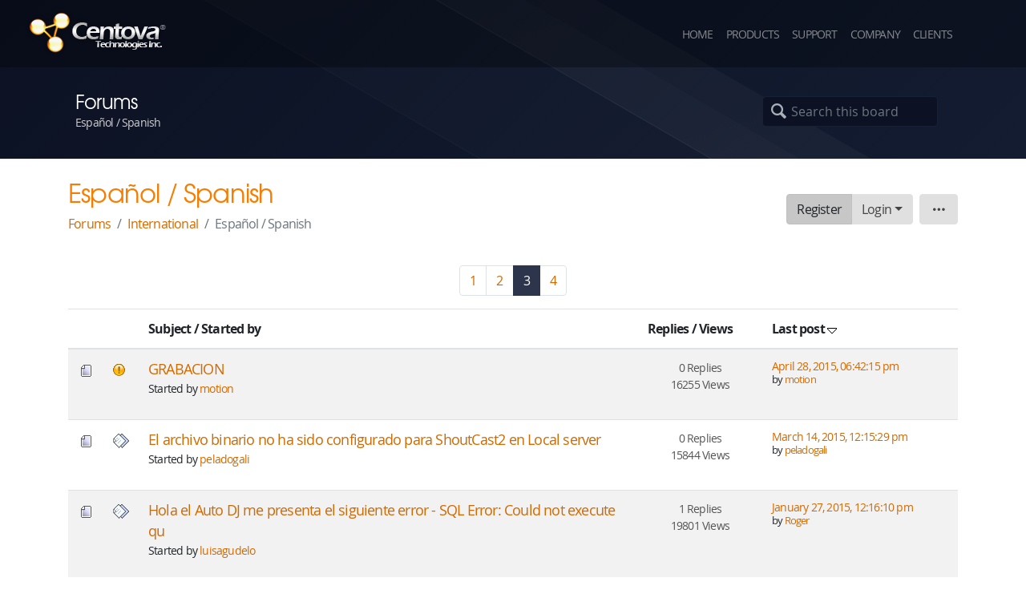

--- FILE ---
content_type: text/html; charset=UTF-8
request_url: https://centova.com/forums/index.php?board=6.40
body_size: 8309
content:
<!doctype html>
<html lang="en">
<head>
	<meta charset="utf-8">
	<meta http-equiv="X-UA-Compatible" content="IE=edge,chrome=1">
	<meta name="viewport" content="width=device-width, initial-scale=1, shrink-to-fit=no">
	<title>Centova Technologies Inc. - Español / Spanish</title>
	<link rel="shortcut icon" href="https://cdn.centova.net/assets/img/favicon.ico">
	<link rel="apple-touch-icon" href="https://cdn.centova.net/assets/img/apple-touch-icon.png">
	<!--[if IE 7]><link rel="stylesheet" href="https://cdn.centova.net/assets/fonts/entypo/css/entypo-ie7.css"><![endif]-->
	<link rel="stylesheet" href="https://cdn.centova.net/assets/css/dist/main.min.css?1672186410">
	<link rel="stylesheet" href="https://cdn.centova.net/assets/css/dist/forums.min.css?1672186410">
	
		<script type="text/javascript" src="/forums/Themes/default/scripts/script.js?fin20"></script>
		<script type="text/javascript" src="/forums/Themes/default/scripts/theme.js?fin20"></script>
		<script type="text/javascript"><!-- // --><![CDATA[
			var smf_theme_url = "/forums/Themes/default";
			var smf_default_theme_url = "/forums/Themes/default";
			var smf_images_url = "/forums/Themes/default/images";
			var smf_scripturl = "https://centova.com/forums/index.php?PHPSESSID=ftdctbo2806an1v4662ftufjp6&amp;";
			var smf_iso_case_folding = false;
			var smf_charset = "UTF-8";
			var ajax_notification_text = "Loading...";
			var ajax_notification_cancel_text = "Cancel";
		// ]]></script>
		<meta http-equiv="Content-Type" content="text/html; charset=UTF-8" />
		<meta name="description" content="Español / Spanish" />
		<title>Español / Spanish</title>
		<meta name="robots" content="noindex" />
		<link rel="canonical" href="https://centova.com/forums/index.php?board=6.40" />
		<link rel="help" href="https://centova.com/forums/index.php?PHPSESSID=ftdctbo2806an1v4662ftufjp6&amp;action=help" />
		<link rel="search" href="https://centova.com/forums/index.php?PHPSESSID=ftdctbo2806an1v4662ftufjp6&amp;action=search" />
		<link rel="contents" href="https://centova.com/forums/index.php?PHPSESSID=ftdctbo2806an1v4662ftufjp6&amp;" />
		<link rel="alternate" type="application/rss+xml" title="Centova Technologies Forum - RSS" href="https://centova.com/forums/index.php?PHPSESSID=ftdctbo2806an1v4662ftufjp6&amp;type=rss;action=.xml" />
		<link rel="index" href="https://centova.com/forums/index.php?PHPSESSID=ftdctbo2806an1v4662ftufjp6&amp;board=6.0" />
</head>
<body>

	<header>
		<nav class="navbar navbar-expand-md navbar-dark fixed-top">
			<div class="navbar-brand"><a href="https://centova.com/"><img src="https://cdn.centova.net/assets/img/logo/small.png" alt="Centova Technologies Inc."></a></div>
			<button class="navbar-toggler" type="button" data-toggle="collapse" data-target="#navbarCollapse" aria-controls="navbarCollapse" aria-expanded="false" aria-label="Toggle navigation">
				<span class="navbar-toggler-icon"></span>
			</button>
			<div class="collapse navbar-collapse" id="navbarCollapse">
				<ul class="navbar-nav ml-auto">
					<li class="nav-item">
						<a class="nav-link" href="https://centova.com/">Home</a>
					</li>
					<li class="nav-item">
						<a class="nav-link" href="https://centova.com/en/cast">Products</a></li>
					<li class="nav-item">
						<a class="nav-link" href="https://centova.com/en/support">Support</a></li>
					<li class="nav-item">
						<a class="nav-link" href="https://centova.com/en/company/information">Company</a>
					</li>
					<li class="nav-item">
						<a id="clients-menu" class="nav-link" href="/cp/">Clients</a>

					</li>
					<li id="localelist" class="nav-item dropdown">
						<a class="nav-link dropdown-toggle" href="#" role="button" id="currencyMenuLink" data-toggle="dropdown" aria-haspopup="true" aria-expanded="false"><noscript>Locale</noscript><span class="flag flag-none"></span></a>
						<div class="dropdown-menu dropdown-menu-right" aria-labelledby="currencyMenuLink">
							<a class="dropdown-item" href="https://centova.com/en" data-loc="en-USD"><span class="flag flag-us"></span> English (US $)</a>
							<a class="dropdown-item" href="https://centova.com/en" data-loc="en-CAD"><span class="flag flag-ca"></span> English (CAD $)</a>
							<a class="dropdown-item" href="https://centova.com/en" data-loc="en-GBP"><span class="flag flag-gb"></span> English (GBP &pound;)</a>
							<a class="dropdown-item" href="https://centova.com/en" data-loc="en-EUR"><span class="flag flag-eu"></span> English (EUR &euro;)</a>
							<a class="dropdown-item" href="https://centova.com/en" data-loc="en-BRL"><span class="flag flag-br"></span> English (BRL R$)</a>
							<a class="dropdown-item" href="https://centova.com/es" data-loc="es-EUR"><span class="flag flag-es"></span> Español (EUR &euro;)</a>
							<a class="dropdown-item" href="https://centova.com/es" data-loc="es-MXN"><span class="flag flag-mx"></span> Español (MXN $)</a>
						</div>
					</li>					
				</ul>
			</div>
		</nav>
		<titlebar>
			<div class="container-fluid">
				<div class="row">
					<div class="col-12 col-md-6">
						<h1>Forums</h1>
						<span>Español / Spanish</span>
					</div>
					<div class="d-none d-md-block col-md-6 text-right">
					
						
						<div class="navbar navbar-expand navbar-dark">
								<div class="collapse navbar-collapse" id="navbarCollapse">
									<div class="navbar-nav mr-auto">
									</div>
								</div>
	<form class="form-inline" id="search_form" action="https://centova.com/forums/index.php?PHPSESSID=ftdctbo2806an1v4662ftufjp6&amp;action=search2" method="post" accept-charset="UTF-8">
						<div class="inner-addon left-addon">
							<i class="form-control-feedback icon-search-1"></i>
							<input id="sitewidesearch" class="form-control" type="search" name="search" placeholder="Search this board" aria-label="Search this board">
						</div>
						<noscript><input class="btn btn-primary" type="submit" name="submit" value="Search" /></noscript>
						<input type="hidden" name="advanced" value="0" />
						<input type="hidden" name="brd[6]" value="6" /></form></div>
					
					</div>
				</div>
			</div>
		</titlebar>
		
	</header>

	<main role="main">

		<div id="subtitle-spacer">&nbsp;</div>


		 
<div id="appcontent"><div class="container">
	<div class="row subnav">
		<div class="col-12 col-md-7">
			<h1>Español / Spanish</h1>
			<nav aria-label="breadcrumb">
				<ol class="breadcrumb">
					
						<li class="breadcrumb-item"><a href="https://centova.com/forums/index.php?PHPSESSID=ftdctbo2806an1v4662ftufjp6&amp;">Forums</a></li>
					
						<li class="breadcrumb-item"><a href="https://centova.com/forums/index.php?PHPSESSID=ftdctbo2806an1v4662ftufjp6&amp;#c3">International</a></li>
					
						<li class="breadcrumb-item active" aria-current="page">Español / Spanish</li>
					
				</ol>
			</nav>
		</div>
		<div class="taskbuttoncol col-12 col-md-5">
			<div class="btn-toolbar justify-content-center justify-content-md-end" role="toolbar">
<div class="taskbuttons btn-group ml-2" role="group">
			
				<a class="btn btn-light btn btn-light active" href="https://centova.com/forums/index.php?PHPSESSID=ftdctbo2806an1v4662ftufjp6&amp;action=register" role="button" id="btn_register-dropdown">Register</a>

		

			<div class="btn-group" role="group">
		
				<a class="btn btn-light dropdown-toggle btn btn-light" href="#" role="button" id="btn_login-menu-dropdown" data-toggle="dropdown" aria-haspopup="true" aria-expanded="false">Login</a>

					<div class="dropdown-menu dropdown-menu-right" aria-labelledby="btn_login-menu-dropdown">
				<script type="text/javascript" src="/forums/Themes/default/scripts/sha1.js"></script>
				<form class="p-4" style="width: 300px" id="guest_form" action="https://centova.com/forums/index.php?PHPSESSID=ftdctbo2806an1v4662ftufjp6&amp;action=login2" method="post" accept-charset="UTF-8"  onsubmit="hashLoginPassword(this, '52f564ef6d8a50f07c07be6ebf490793');">
					<div class="form-group row">
						<label class="col-form-label col-4" for="login_user">Username:</label>
						<div class="col-8">
							<input id="login_user" type="text" name="user" class="form-control" placeholder="Username" />
						</div>
					</div>
					<div class="form-group row">
						<label class="col-form-label col-4" for="login_pass">Password:</label>
						<div class="col-8">
							<input id="login_pass" type="password" name="passwrd" class="form-control" placeholder="Password" />
						</div>
					</div>
					<div class="form-group row">
						<label class="col-form-label col-4" for="login_cookielength">Duration:</label>
						<div class="col-8">
							<select  name="cookielength" id="login_cookielength" class="form-control">
								<option value="60">1 Hour</option>
								<option value="1440">1 Day</option>
								<option value="10080">1 Week</option>
								<option value="43200">1 Month</option>
								<option value="-1" selected="selected">Forever</option>
							</select>
						</div>						
					</div>
					<div class="row">
						<div class="col-8">
							<a href="https://centova.com/forums/index.php?PHPSESSID=ftdctbo2806an1v4662ftufjp6&amp;action=reminder">Forgot password?</a>
						</div>
						<div class="col-4 text-right">
							<input class="btn btn-primary" type="submit" value="Login" />
						</div>
					</div>
					<input type="hidden" name="hash_passwrd" value="" /><input type="hidden" name="a46f15a7ef" value="52f564ef6d8a50f07c07be6ebf490793" />
				</form></div>


			</div>
		

</div>
	
<div class="taskbuttons btn-group ml-2" role="group">
	
			<div class="btn-group" role="group">
		
				<a class="btn btn-light dropdown-toggle btn btn-light dropdown-toggle-no-caret" href="" role="button" id="button_strip_auto_1" data-toggle="dropdown" aria-haspopup="true" aria-expanded="false"  title="Board"><span class="sr-only">Board</span><i class="icon-dot-3 small"></i></a>

					<div class="dropdown-menu dropdown-menu-right" aria-labelledby="button_strip_auto_1">
						<a class="dropdown-item "  href="https://centova.com/forums/index.php?PHPSESSID=ftdctbo2806an1v4662ftufjp6&amp;action=markasread;sa=board;board=6.0;a46f15a7ef=52f564ef6d8a50f07c07be6ebf490793">Mark Read</a>
					</div>


			</div>
		

</div>
	

			</div>
		</div>
	</div>

</div>
	<div class="container">
		<div class="row">
			<div class="col-12">

		<div id="upper_section" class="middletext">
			<div class="user">
			</div>
			<div class="news normaltext">
			</div>
		</div>
		
		<script type="text/javascript"><!-- // --><![CDATA[
			var oMainHeaderToggle = new smc_Toggle({
				bToggleEnabled: true,
				bCurrentlyCollapsed: false,
				aSwappableContainers: [
					'upper_section'
				],
				aSwapImages: [
					{
						sId: 'upshrink',
						srcExpanded: smf_images_url + '/upshrink.png',
						altExpanded: 'Shrink or expand the header.',
						srcCollapsed: smf_images_url + '/upshrink2.png',
						altCollapsed: 'Shrink or expand the header.'
					}
				],
				oThemeOptions: {
					bUseThemeSettings: false,
					sOptionName: 'collapse_header',
					sSessionVar: 'a46f15a7ef',
					sSessionId: '52f564ef6d8a50f07c07be6ebf490793'
				},
				oCookieOptions: {
					bUseCookie: true,
					sCookieName: 'upshrink'
				}
			});
		// ]]></script>
	<a id="top"></a><nav aria-label="Pages">
<ul class="pagination justify-content-center "><li class="page-item"><a class="page-link navPages" href="https://centova.com/forums/index.php?PHPSESSID=ftdctbo2806an1v4662ftufjp6&amp;board=6.0">1</a></li><li class="page-item"><a class="page-link navPages" href="https://centova.com/forums/index.php?PHPSESSID=ftdctbo2806an1v4662ftufjp6&amp;board=6.20">2</a></li><li class="page-item active"><span class="page-link">3<span class="sr-only">(current)</span></span></li><li class="page-item"><a class="page-link navPages" href="https://centova.com/forums/index.php?PHPSESSID=ftdctbo2806an1v4662ftufjp6&amp;board=6.60">4</a></li> </ul>
</nav>

	<div class="table-responsive" id="messageindex">
	<table class="table table-striped">
	<thead>
			<tr>
					<th scope="col" width="8%" colspan="2">&nbsp</th>
					<th scope="col"><a href="https://centova.com/forums/index.php?PHPSESSID=ftdctbo2806an1v4662ftufjp6&amp;board=6.40;sort=subject">Subject</a> / <a href="https://centova.com/forums/index.php?PHPSESSID=ftdctbo2806an1v4662ftufjp6&amp;board=6.40;sort=starter">Started by</a></th>
					<th scope="col" width="14%"><a href="https://centova.com/forums/index.php?PHPSESSID=ftdctbo2806an1v4662ftufjp6&amp;board=6.40;sort=replies">Replies</a> / <a href="https://centova.com/forums/index.php?PHPSESSID=ftdctbo2806an1v4662ftufjp6&amp;board=6.40;sort=views">Views</a></th>
					<th scope="col" width="22%" class="d-none d-md-table-cell"><a href="https://centova.com/forums/index.php?PHPSESSID=ftdctbo2806an1v4662ftufjp6&amp;board=6.40;sort=last_post">Last post <img src="/forums/Themes/default/images/sort_down.gif" alt="" /></a></th>
				</tr>
			</thead>
			<tbody>
				<tr>
					<td>
						<img src="/forums/Themes/default/images/topic/normal_post.gif" alt="" />
					</td>
					<td>
						<img src="/forums/Themes/default/images/post/exclamation.gif" alt="" />
					</td>
					<td class="subject">
						<div >
							<span id="msg_10616"><a href="https://centova.com/forums/index.php?PHPSESSID=ftdctbo2806an1v4662ftufjp6&amp;topic=3562.0">GRABACION</a></span>
							<p>Started by <a href="https://centova.com/forums/index.php?PHPSESSID=ftdctbo2806an1v4662ftufjp6&amp;action=profile;u=17780" title="View the profile of motion">motion</a>
								<small id="pages10616"><nav aria-label="Pages">
<ul class="pagination justify-content-center pagination-tiny"></ul>
</nav>
</small>
							</p>
						</div>
					</td>
					<td class="thread_counts text-center" nowrap>
						<p>
						0 Replies
						<br />
						16255 Views</p>
					</td>
					<td class="thread_last_post d-none d-md-table-cell">
						<p><a href="https://centova.com/forums/index.php?PHPSESSID=ftdctbo2806an1v4662ftufjp6&amp;topic=3562.0#msg10616">April 28, 2015, 06:42:15 pm</a></p>
						<p>by <a href="https://centova.com/forums/index.php?PHPSESSID=ftdctbo2806an1v4662ftufjp6&amp;action=profile;u=17780">motion</a></p>
					</td>
				</tr>
				<tr>
					<td>
						<img src="/forums/Themes/default/images/topic/normal_post.gif" alt="" />
					</td>
					<td>
						<img src="/forums/Themes/default/images/post/xx.gif" alt="" />
					</td>
					<td class="subject">
						<div >
							<span id="msg_10510"><a href="https://centova.com/forums/index.php?PHPSESSID=ftdctbo2806an1v4662ftufjp6&amp;topic=3522.0">El archivo binario no ha sido configurado para ShoutCast2 en Local server</a></span>
							<p>Started by <a href="https://centova.com/forums/index.php?PHPSESSID=ftdctbo2806an1v4662ftufjp6&amp;action=profile;u=17734" title="View the profile of peladogali">peladogali</a>
								<small id="pages10510"><nav aria-label="Pages">
<ul class="pagination justify-content-center pagination-tiny"></ul>
</nav>
</small>
							</p>
						</div>
					</td>
					<td class="thread_counts text-center" nowrap>
						<p>
						0 Replies
						<br />
						15844 Views</p>
					</td>
					<td class="thread_last_post d-none d-md-table-cell">
						<p><a href="https://centova.com/forums/index.php?PHPSESSID=ftdctbo2806an1v4662ftufjp6&amp;topic=3522.0#msg10510">March 14, 2015, 12:15:29 pm</a></p>
						<p>by <a href="https://centova.com/forums/index.php?PHPSESSID=ftdctbo2806an1v4662ftufjp6&amp;action=profile;u=17734">peladogali</a></p>
					</td>
				</tr>
				<tr>
					<td>
						<img src="/forums/Themes/default/images/topic/normal_post.gif" alt="" />
					</td>
					<td>
						<img src="/forums/Themes/default/images/post/xx.gif" alt="" />
					</td>
					<td class="subject">
						<div >
							<span id="msg_10411"><a href="https://centova.com/forums/index.php?PHPSESSID=ftdctbo2806an1v4662ftufjp6&amp;topic=3478.0">Hola el Auto DJ me presenta el siguiente error - SQL Error: Could not execute qu</a></span>
							<p>Started by <a href="https://centova.com/forums/index.php?PHPSESSID=ftdctbo2806an1v4662ftufjp6&amp;action=profile;u=17669" title="View the profile of luisagudelo">luisagudelo</a>
								<small id="pages10411"><nav aria-label="Pages">
<ul class="pagination justify-content-center pagination-tiny"></ul>
</nav>
</small>
							</p>
						</div>
					</td>
					<td class="thread_counts text-center" nowrap>
						<p>
						1 Replies
						<br />
						19801 Views</p>
					</td>
					<td class="thread_last_post d-none d-md-table-cell">
						<p><a href="https://centova.com/forums/index.php?PHPSESSID=ftdctbo2806an1v4662ftufjp6&amp;topic=3478.0#msg10420">January 27, 2015, 12:16:10 pm</a></p>
						<p>by <a href="https://centova.com/forums/index.php?PHPSESSID=ftdctbo2806an1v4662ftufjp6&amp;action=profile;u=4702">Roger</a></p>
					</td>
				</tr>
				<tr>
					<td>
						<img src="/forums/Themes/default/images/topic/normal_post.gif" alt="" />
					</td>
					<td>
						<img src="/forums/Themes/default/images/post/xx.gif" alt="" />
					</td>
					<td class="subject">
						<div >
							<span id="msg_10371"><a href="https://centova.com/forums/index.php?PHPSESSID=ftdctbo2806an1v4662ftufjp6&amp;topic=3465.0">Modificar URL</a></span>
							<p>Started by <a href="https://centova.com/forums/index.php?PHPSESSID=ftdctbo2806an1v4662ftufjp6&amp;action=profile;u=17654" title="View the profile of Mariaa">Mariaa</a>
								<small id="pages10371"><nav aria-label="Pages">
<ul class="pagination justify-content-center pagination-tiny"></ul>
</nav>
</small>
							</p>
						</div>
					</td>
					<td class="thread_counts text-center" nowrap>
						<p>
						1 Replies
						<br />
						17490 Views</p>
					</td>
					<td class="thread_last_post d-none d-md-table-cell">
						<p><a href="https://centova.com/forums/index.php?PHPSESSID=ftdctbo2806an1v4662ftufjp6&amp;topic=3465.0#msg10376">January 08, 2015, 04:55:44 pm</a></p>
						<p>by <a href="https://centova.com/forums/index.php?PHPSESSID=ftdctbo2806an1v4662ftufjp6&amp;action=profile;u=4702">Roger</a></p>
					</td>
				</tr>
				<tr>
					<td>
						<img src="/forums/Themes/default/images/topic/normal_post.gif" alt="" />
					</td>
					<td>
						<img src="/forums/Themes/default/images/post/xx.gif" alt="" />
					</td>
					<td class="subject">
						<div >
							<span id="msg_9478"><a href="https://centova.com/forums/index.php?PHPSESSID=ftdctbo2806an1v4662ftufjp6&amp;topic=3213.0">cuantos mp3 usan los playlist?</a></span>
							<p>Started by <a href="https://centova.com/forums/index.php?PHPSESSID=ftdctbo2806an1v4662ftufjp6&amp;action=profile;u=17421" title="View the profile of DKOR">DKOR</a>
								<small id="pages9478"><nav aria-label="Pages">
<ul class="pagination justify-content-center pagination-tiny"></ul>
</nav>
</small>
							</p>
						</div>
					</td>
					<td class="thread_counts text-center" nowrap>
						<p>
						1 Replies
						<br />
						17469 Views</p>
					</td>
					<td class="thread_last_post d-none d-md-table-cell">
						<p><a href="https://centova.com/forums/index.php?PHPSESSID=ftdctbo2806an1v4662ftufjp6&amp;topic=3213.0#msg10325">December 18, 2014, 03:41:55 pm</a></p>
						<p>by <a href="https://centova.com/forums/index.php?PHPSESSID=ftdctbo2806an1v4662ftufjp6&amp;action=profile;u=17413">rosvill</a></p>
					</td>
				</tr>
				<tr>
					<td>
						<img src="/forums/Themes/default/images/topic/normal_post.gif" alt="" />
					</td>
					<td>
						<img src="/forums/Themes/default/images/post/question.gif" alt="" />
					</td>
					<td class="subject">
						<div >
							<span id="msg_10324"><a href="https://centova.com/forums/index.php?PHPSESSID=ftdctbo2806an1v4662ftufjp6&amp;topic=3448.0">limite de canciones en listas</a></span>
							<p>Started by <a href="https://centova.com/forums/index.php?PHPSESSID=ftdctbo2806an1v4662ftufjp6&amp;action=profile;u=17413" title="View the profile of rosvill">rosvill</a>
								<small id="pages10324"><nav aria-label="Pages">
<ul class="pagination justify-content-center pagination-tiny"></ul>
</nav>
</small>
							</p>
						</div>
					</td>
					<td class="thread_counts text-center" nowrap>
						<p>
						0 Replies
						<br />
						16605 Views</p>
					</td>
					<td class="thread_last_post d-none d-md-table-cell">
						<p><a href="https://centova.com/forums/index.php?PHPSESSID=ftdctbo2806an1v4662ftufjp6&amp;topic=3448.0#msg10324">December 18, 2014, 03:39:16 pm</a></p>
						<p>by <a href="https://centova.com/forums/index.php?PHPSESSID=ftdctbo2806an1v4662ftufjp6&amp;action=profile;u=17413">rosvill</a></p>
					</td>
				</tr>
				<tr>
					<td>
						<img src="/forums/Themes/default/images/topic/normal_post.gif" alt="" />
					</td>
					<td>
						<img src="/forums/Themes/default/images/post/xx.gif" alt="" />
					</td>
					<td class="subject">
						<div >
							<span id="msg_9898"><a href="https://centova.com/forums/index.php?PHPSESSID=ftdctbo2806an1v4662ftufjp6&amp;topic=3317.0">Copiar diferentes playlist a nuevas estaciones</a></span>
							<p>Started by Willtoni
								<small id="pages9898"><nav aria-label="Pages">
<ul class="pagination justify-content-center pagination-tiny"></ul>
</nav>
</small>
							</p>
						</div>
					</td>
					<td class="thread_counts text-center" nowrap>
						<p>
						0 Replies
						<br />
						16191 Views</p>
					</td>
					<td class="thread_last_post d-none d-md-table-cell">
						<p><a href="https://centova.com/forums/index.php?PHPSESSID=ftdctbo2806an1v4662ftufjp6&amp;topic=3317.0#msg9898">August 28, 2014, 11:44:18 am</a></p>
						<p>by Willtoni</p>
					</td>
				</tr>
				<tr>
					<td>
						<img src="/forums/Themes/default/images/topic/normal_post.gif" alt="" />
					</td>
					<td>
						<img src="/forums/Themes/default/images/post/xx.gif" alt="" />
					</td>
					<td class="subject">
						<div >
							<span id="msg_9593"><a href="https://centova.com/forums/index.php?PHPSESSID=ftdctbo2806an1v4662ftufjp6&amp;topic=3244.0">Emitir un streaming de otra radio</a></span>
							<p>Started by <a href="https://centova.com/forums/index.php?PHPSESSID=ftdctbo2806an1v4662ftufjp6&amp;action=profile;u=17456" title="View the profile of Dave">Dave</a>
								<small id="pages9593"><nav aria-label="Pages">
<ul class="pagination justify-content-center pagination-tiny"></ul>
</nav>
</small>
							</p>
						</div>
					</td>
					<td class="thread_counts text-center" nowrap>
						<p>
						3 Replies
						<br />
						23241 Views</p>
					</td>
					<td class="thread_last_post d-none d-md-table-cell">
						<p><a href="https://centova.com/forums/index.php?PHPSESSID=ftdctbo2806an1v4662ftufjp6&amp;topic=3244.0#msg9614">July 24, 2014, 07:00:19 am</a></p>
						<p>by <a href="https://centova.com/forums/index.php?PHPSESSID=ftdctbo2806an1v4662ftufjp6&amp;action=profile;u=4702">Roger</a></p>
					</td>
				</tr>
				<tr>
					<td>
						<img src="/forums/Themes/default/images/topic/normal_post.gif" alt="" />
					</td>
					<td>
						<img src="/forums/Themes/default/images/post/xx.gif" alt="" />
					</td>
					<td class="subject">
						<div >
							<span id="msg_9356"><a href="https://centova.com/forums/index.php?PHPSESSID=ftdctbo2806an1v4662ftufjp6&amp;topic=3163.0">Ayuda necesito encender el servidor y el autoDJ</a></span>
							<p>Started by <a href="https://centova.com/forums/index.php?PHPSESSID=ftdctbo2806an1v4662ftufjp6&amp;action=profile;u=17385" title="View the profile of Nay Romero">Nay Romero</a>
								<small id="pages9356"><nav aria-label="Pages">
<ul class="pagination justify-content-center pagination-tiny"></ul>
</nav>
</small>
							</p>
						</div>
					</td>
					<td class="thread_counts text-center" nowrap>
						<p>
						2 Replies
						<br />
						28590 Views</p>
					</td>
					<td class="thread_last_post d-none d-md-table-cell">
						<p><a href="https://centova.com/forums/index.php?PHPSESSID=ftdctbo2806an1v4662ftufjp6&amp;topic=3163.0#msg9450">June 02, 2014, 02:20:08 pm</a></p>
						<p>by <a href="https://centova.com/forums/index.php?PHPSESSID=ftdctbo2806an1v4662ftufjp6&amp;action=profile;u=4702">Roger</a></p>
					</td>
				</tr>
				<tr>
					<td>
						<img src="/forums/Themes/default/images/topic/normal_post.gif" alt="" />
					</td>
					<td>
						<img src="/forums/Themes/default/images/post/xx.gif" alt="" />
					</td>
					<td class="subject">
						<div >
							<span id="msg_9294"><a href="https://centova.com/forums/index.php?PHPSESSID=ftdctbo2806an1v4662ftufjp6&amp;topic=3138.0">autodj?</a></span>
							<p>Started by <a href="https://centova.com/forums/index.php?PHPSESSID=ftdctbo2806an1v4662ftufjp6&amp;action=profile;u=17370" title="View the profile of podemosradio">podemosradio</a>
								<small id="pages9294"><nav aria-label="Pages">
<ul class="pagination justify-content-center pagination-tiny"></ul>
</nav>
</small>
							</p>
						</div>
					</td>
					<td class="thread_counts text-center" nowrap>
						<p>
						1 Replies
						<br />
						17467 Views</p>
					</td>
					<td class="thread_last_post d-none d-md-table-cell">
						<p><a href="https://centova.com/forums/index.php?PHPSESSID=ftdctbo2806an1v4662ftufjp6&amp;topic=3138.0#msg9295">April 27, 2014, 05:09:38 am</a></p>
						<p>by <a href="https://centova.com/forums/index.php?PHPSESSID=ftdctbo2806an1v4662ftufjp6&amp;action=profile;u=17370">podemosradio</a></p>
					</td>
				</tr>
				<tr>
					<td>
						<img src="/forums/Themes/default/images/topic/normal_post.gif" alt="" />
					</td>
					<td>
						<img src="/forums/Themes/default/images/post/xx.gif" alt="" />
					</td>
					<td class="subject">
						<div >
							<span id="msg_8618"><a href="https://centova.com/forums/index.php?PHPSESSID=ftdctbo2806an1v4662ftufjp6&amp;topic=2944.0">Centovacast da error en player HTML5</a></span>
							<p>Started by <a href="https://centova.com/forums/index.php?PHPSESSID=ftdctbo2806an1v4662ftufjp6&amp;action=profile;u=17193" title="View the profile of HichaM">HichaM</a>
								<small id="pages8618"><nav aria-label="Pages">
<ul class="pagination justify-content-center pagination-tiny"></ul>
</nav>
</small>
							</p>
						</div>
					</td>
					<td class="thread_counts text-center" nowrap>
						<p>
						1 Replies
						<br />
						18907 Views</p>
					</td>
					<td class="thread_last_post d-none d-md-table-cell">
						<p><a href="https://centova.com/forums/index.php?PHPSESSID=ftdctbo2806an1v4662ftufjp6&amp;topic=2944.0#msg8635">December 29, 2013, 10:32:16 am</a></p>
						<p>by <a href="https://centova.com/forums/index.php?PHPSESSID=ftdctbo2806an1v4662ftufjp6&amp;action=profile;u=17199">solcare</a></p>
					</td>
				</tr>
				<tr>
					<td>
						<img src="/forums/Themes/default/images/topic/normal_post.gif" alt="" />
					</td>
					<td>
						<img src="/forums/Themes/default/images/post/xx.gif" alt="" />
					</td>
					<td class="subject">
						<div >
							<span id="msg_7816"><a href="https://centova.com/forums/index.php?PHPSESSID=ftdctbo2806an1v4662ftufjp6&amp;topic=2728.0">Duda sobre creación de canales</a></span>
							<p>Started by <a href="https://centova.com/forums/index.php?PHPSESSID=ftdctbo2806an1v4662ftufjp6&amp;action=profile;u=16954" title="View the profile of Luisal">Luisal</a>
								<small id="pages7816"><nav aria-label="Pages">
<ul class="pagination justify-content-center pagination-tiny"></ul>
</nav>
</small>
							</p>
						</div>
					</td>
					<td class="thread_counts text-center" nowrap>
						<p>
						2 Replies
						<br />
						19723 Views</p>
					</td>
					<td class="thread_last_post d-none d-md-table-cell">
						<p><a href="https://centova.com/forums/index.php?PHPSESSID=ftdctbo2806an1v4662ftufjp6&amp;topic=2728.0#msg7821">August 06, 2013, 07:59:16 pm</a></p>
						<p>by <a href="https://centova.com/forums/index.php?PHPSESSID=ftdctbo2806an1v4662ftufjp6&amp;action=profile;u=4702">Roger</a></p>
					</td>
				</tr>
				<tr>
					<td>
						<img src="/forums/Themes/default/images/topic/normal_post.gif" alt="" />
					</td>
					<td>
						<img src="/forums/Themes/default/images/post/xx.gif" alt="" />
					</td>
					<td class="subject">
						<div >
							<span id="msg_7619"><a href="https://centova.com/forums/index.php?PHPSESSID=ftdctbo2806an1v4662ftufjp6&amp;topic=2666.0">Duda sobre AutoDJ y transmitir en vivo</a></span>
							<p>Started by <a href="https://centova.com/forums/index.php?PHPSESSID=ftdctbo2806an1v4662ftufjp6&amp;action=profile;u=16928" title="View the profile of tomillo">tomillo</a>
								<small id="pages7619"><nav aria-label="Pages">
<ul class="pagination justify-content-center pagination-tiny"></ul>
</nav>
</small>
							</p>
						</div>
					</td>
					<td class="thread_counts text-center" nowrap>
						<p>
						1 Replies
						<br />
						18045 Views</p>
					</td>
					<td class="thread_last_post d-none d-md-table-cell">
						<p><a href="https://centova.com/forums/index.php?PHPSESSID=ftdctbo2806an1v4662ftufjp6&amp;topic=2666.0#msg7624">July 13, 2013, 03:46:38 am</a></p>
						<p>by <a href="https://centova.com/forums/index.php?PHPSESSID=ftdctbo2806an1v4662ftufjp6&amp;action=profile;u=4702">Roger</a></p>
					</td>
				</tr>
				<tr>
					<td>
						<img src="/forums/Themes/default/images/topic/normal_post.gif" alt="" />
					</td>
					<td>
						<img src="/forums/Themes/default/images/post/xx.gif" alt="" />
					</td>
					<td class="subject">
						<div >
							<span id="msg_6456"><a href="https://centova.com/forums/index.php?PHPSESSID=ftdctbo2806an1v4662ftufjp6&amp;topic=2296.0">vincular centovacast3 a una cuenta de ituenes</a></span>
							<p>Started by <a href="https://centova.com/forums/index.php?PHPSESSID=ftdctbo2806an1v4662ftufjp6&amp;action=profile;u=16723" title="View the profile of Fsdavid">Fsdavid</a>
								<small id="pages6456"><nav aria-label="Pages">
<ul class="pagination justify-content-center pagination-tiny"></ul>
</nav>
</small>
							</p>
						</div>
					</td>
					<td class="thread_counts text-center" nowrap>
						<p>
						0 Replies
						<br />
						17165 Views</p>
					</td>
					<td class="thread_last_post d-none d-md-table-cell">
						<p><a href="https://centova.com/forums/index.php?PHPSESSID=ftdctbo2806an1v4662ftufjp6&amp;topic=2296.0#msg6456">March 12, 2013, 03:16:00 pm</a></p>
						<p>by <a href="https://centova.com/forums/index.php?PHPSESSID=ftdctbo2806an1v4662ftufjp6&amp;action=profile;u=16723">Fsdavid</a></p>
					</td>
				</tr>
				<tr>
					<td>
						<img src="/forums/Themes/default/images/topic/normal_post.gif" alt="" />
					</td>
					<td>
						<img src="/forums/Themes/default/images/post/xx.gif" alt="" />
					</td>
					<td class="subject">
						<div >
							<span id="msg_4944"><a href="https://centova.com/forums/index.php?PHPSESSID=ftdctbo2806an1v4662ftufjp6&amp;topic=1956.0">Icecast2 con autodj AAC?</a></span>
							<p>Started by <a href="https://centova.com/forums/index.php?PHPSESSID=ftdctbo2806an1v4662ftufjp6&amp;action=profile;u=16538" title="View the profile of sr_smith">sr_smith</a>
								<small id="pages4944"><nav aria-label="Pages">
<ul class="pagination justify-content-center pagination-tiny"></ul>
</nav>
</small>
							</p>
						</div>
					</td>
					<td class="thread_counts text-center" nowrap>
						<p>
						4 Replies
						<br />
						30818 Views</p>
					</td>
					<td class="thread_last_post d-none d-md-table-cell">
						<p><a href="https://centova.com/forums/index.php?PHPSESSID=ftdctbo2806an1v4662ftufjp6&amp;topic=1956.0#msg5879">January 12, 2013, 04:03:11 pm</a></p>
						<p>by <a href="https://centova.com/forums/index.php?PHPSESSID=ftdctbo2806an1v4662ftufjp6&amp;action=profile;u=4702">Roger</a></p>
					</td>
				</tr>
				<tr>
					<td>
						<img src="/forums/Themes/default/images/topic/normal_post.gif" alt="" />
					</td>
					<td>
						<img src="/forums/Themes/default/images/post/xx.gif" alt="" />
					</td>
					<td class="subject">
						<div >
							<span id="msg_5326"><a href="https://centova.com/forums/index.php?PHPSESSID=ftdctbo2806an1v4662ftufjp6&amp;topic=2036.0">Centovacast 3 Beta?</a></span>
							<p>Started by <a href="https://centova.com/forums/index.php?PHPSESSID=ftdctbo2806an1v4662ftufjp6&amp;action=profile;u=4431" title="View the profile of Mkaioh2">Mkaioh2</a>
								<small id="pages5326"><nav aria-label="Pages">
<ul class="pagination justify-content-center pagination-tiny"></ul>
</nav>
</small>
							</p>
						</div>
					</td>
					<td class="thread_counts text-center" nowrap>
						<p>
						0 Replies
						<br />
						17241 Views</p>
					</td>
					<td class="thread_last_post d-none d-md-table-cell">
						<p><a href="https://centova.com/forums/index.php?PHPSESSID=ftdctbo2806an1v4662ftufjp6&amp;topic=2036.0#msg5326">November 20, 2012, 09:12:26 pm</a></p>
						<p>by <a href="https://centova.com/forums/index.php?PHPSESSID=ftdctbo2806an1v4662ftufjp6&amp;action=profile;u=4431">Mkaioh2</a></p>
					</td>
				</tr>
				<tr>
					<td>
						<img src="/forums/Themes/default/images/topic/normal_post.gif" alt="" />
					</td>
					<td>
						<img src="/forums/Themes/default/images/post/clip.gif" alt="" />
					</td>
					<td class="subject">
						<div >
							<span id="msg_5103"><a href="https://centova.com/forums/index.php?PHPSESSID=ftdctbo2806an1v4662ftufjp6&amp;topic=1991.0">El FTP no funciona?</a></span>
							<p>Started by <a href="https://centova.com/forums/index.php?PHPSESSID=ftdctbo2806an1v4662ftufjp6&amp;action=profile;u=4431" title="View the profile of Mkaioh2">Mkaioh2</a>
								<small id="pages5103"><nav aria-label="Pages">
<ul class="pagination justify-content-center pagination-tiny"></ul>
</nav>
</small>
							</p>
						</div>
					</td>
					<td class="thread_counts text-center" nowrap>
						<p>
						1 Replies
						<br />
						18730 Views</p>
					</td>
					<td class="thread_last_post d-none d-md-table-cell">
						<p><a href="https://centova.com/forums/index.php?PHPSESSID=ftdctbo2806an1v4662ftufjp6&amp;topic=1991.0#msg5126">November 01, 2012, 04:09:47 pm</a></p>
						<p>by <a href="https://centova.com/forums/index.php?PHPSESSID=ftdctbo2806an1v4662ftufjp6&amp;action=profile;u=4702">Roger</a></p>
					</td>
				</tr>
				<tr>
					<td>
						<img src="/forums/Themes/default/images/topic/normal_post.gif" alt="" />
					</td>
					<td>
						<img src="/forums/Themes/default/images/post/xx.gif" alt="" />
					</td>
					<td class="subject">
						<div >
							<span id="msg_4014"><a href="https://centova.com/forums/index.php?PHPSESSID=ftdctbo2806an1v4662ftufjp6&amp;topic=1674.0">TRASMISION EN VIVO</a></span>
							<p>Started by <a href="https://centova.com/forums/index.php?PHPSESSID=ftdctbo2806an1v4662ftufjp6&amp;action=profile;u=16357" title="View the profile of hcerezo">hcerezo</a>
								<small id="pages4014"><nav aria-label="Pages">
<ul class="pagination justify-content-center pagination-tiny"></ul>
</nav>
</small>
							</p>
						</div>
					</td>
					<td class="thread_counts text-center" nowrap>
						<p>
						3 Replies
						<br />
						23820 Views</p>
					</td>
					<td class="thread_last_post d-none d-md-table-cell">
						<p><a href="https://centova.com/forums/index.php?PHPSESSID=ftdctbo2806an1v4662ftufjp6&amp;topic=1674.0#msg4018">June 19, 2012, 04:31:39 pm</a></p>
						<p>by <a href="https://centova.com/forums/index.php?PHPSESSID=ftdctbo2806an1v4662ftufjp6&amp;action=profile;u=4702">Roger</a></p>
					</td>
				</tr>
				<tr>
					<td>
						<img src="/forums/Themes/default/images/topic/normal_post.gif" alt="" />
					</td>
					<td>
						<img src="/forums/Themes/default/images/post/xx.gif" alt="" />
					</td>
					<td class="subject">
						<div >
							<span id="msg_3783"><a href="https://centova.com/forums/index.php?PHPSESSID=ftdctbo2806an1v4662ftufjp6&amp;topic=1624.0">como puedo instalar icecast? (Moved)</a></span>
							<p>Started by <a href="https://centova.com/forums/index.php?PHPSESSID=ftdctbo2806an1v4662ftufjp6&amp;action=profile;u=4431" title="View the profile of Mkaioh2">Mkaioh2</a>
								<small id="pages3783"><nav aria-label="Pages">
<ul class="pagination justify-content-center pagination-tiny"></ul>
</nav>
</small>
							</p>
						</div>
					</td>
					<td class="thread_counts text-center" nowrap>
						<p>
						1 Replies
						<br />
						19642 Views</p>
					</td>
					<td class="thread_last_post d-none d-md-table-cell">
						<p><a href="https://centova.com/forums/index.php?PHPSESSID=ftdctbo2806an1v4662ftufjp6&amp;topic=1624.0#msg3784">May 05, 2012, 09:26:35 pm</a></p>
						<p>by <a href="https://centova.com/forums/index.php?PHPSESSID=ftdctbo2806an1v4662ftufjp6&amp;action=profile;u=4702">Roger</a></p>
					</td>
				</tr>
				<tr>
					<td>
						<img src="/forums/Themes/default/images/topic/normal_post.gif" alt="" />
					</td>
					<td>
						<img src="/forums/Themes/default/images/post/xx.gif" alt="" />
					</td>
					<td class="subject">
						<div >
							<span id="msg_3368"><a href="https://centova.com/forums/index.php?PHPSESSID=ftdctbo2806an1v4662ftufjp6&amp;topic=1468.0">Mensajes de email (quitarlos).</a></span>
							<p>Started by <a href="https://centova.com/forums/index.php?PHPSESSID=ftdctbo2806an1v4662ftufjp6&amp;action=profile;u=4431" title="View the profile of Mkaioh2">Mkaioh2</a>
								<small id="pages3368"><nav aria-label="Pages">
<ul class="pagination justify-content-center pagination-tiny"></ul>
</nav>
</small>
							</p>
						</div>
					</td>
					<td class="thread_counts text-center" nowrap>
						<p>
						0 Replies
						<br />
						18749 Views</p>
					</td>
					<td class="thread_last_post d-none d-md-table-cell">
						<p><a href="https://centova.com/forums/index.php?PHPSESSID=ftdctbo2806an1v4662ftufjp6&amp;topic=1468.0#msg3368">December 23, 2011, 10:27:58 am</a></p>
						<p>by <a href="https://centova.com/forums/index.php?PHPSESSID=ftdctbo2806an1v4662ftufjp6&amp;action=profile;u=4431">Mkaioh2</a></p>
					</td>
				</tr>	
			</tbody>
			</table>
			</div>
		
	<a id="bot"></a><nav aria-label="Pages">
<ul class="pagination justify-content-center "><li class="page-item"><a class="page-link navPages" href="https://centova.com/forums/index.php?PHPSESSID=ftdctbo2806an1v4662ftufjp6&amp;board=6.0">1</a></li><li class="page-item"><a class="page-link navPages" href="https://centova.com/forums/index.php?PHPSESSID=ftdctbo2806an1v4662ftufjp6&amp;board=6.20">2</a></li><li class="page-item active"><span class="page-link">3<span class="sr-only">(current)</span></span></li><li class="page-item"><a class="page-link navPages" href="https://centova.com/forums/index.php?PHPSESSID=ftdctbo2806an1v4662ftufjp6&amp;board=6.60">4</a></li> </ul>
</nav>

	<div class="tborder" id="topic_icons">
		<div class="description">
			<p class="float-right" id="message_index_jump_to"></p>
			<p class="floatleft smalltext">
				<small>
				<img src="/forums/Themes/default/images/topic/normal_post.gif" alt="" align="middle" /> Normal Topic<br />
				<img src="/forums/Themes/default/images/topic/hot_post.gif" alt="" align="middle" /> Hot Topic (More than 15 replies)<br />
				<img src="/forums/Themes/default/images/topic/veryhot_post.gif" alt="" align="middle" /> Very Hot Topic (More than 25 replies)
				</small>
			</p>
			<p class="smalltext">
				<small>
				<img src="/forums/Themes/default/images/icons/quick_lock.gif" alt="" align="middle" /> Locked Topic<br />
				<img src="/forums/Themes/default/images/icons/quick_sticky.gif" alt="" align="middle" /> Sticky Topic<br />
				<img src="/forums/Themes/default/images/topic/normal_poll.gif" alt="" align="middle" /> Poll
				</small>
			</p>
			<script type="text/javascript"><!-- // --><![CDATA[
				if (typeof(window.XMLHttpRequest) != "undefined")
					aJumpTo[aJumpTo.length] = new JumpTo({
						sContainerId: "message_index_jump_to",
						sJumpToTemplate:
						"<div class=\"form-inline\">"+
							"<label class=\"smalltext\" for=\"%select_id%\">Jump to:<" + "/label>&nbsp;"+
							"%dropdown_list%"+
						"</div>",
						iCurBoardId: 6,
						iCurBoardChildLevel: 0,
						sCurBoardName: "Español / Spanish",
						sBoardChildLevelIndicator: "==",
						sBoardPrefix: "=> ",
						sCatSeparator: "-----------------------------",
						sCatPrefix: "",
						sGoButtonLabel: "Go!"
					});
			// ]]></script>
			<br class="clear" />
		</div>
	</div>
<script type="text/javascript" src="/forums/Themes/default/scripts/topic.js"></script>
<script type="text/javascript"><!-- // --><![CDATA[

	// Hide certain bits during topic edit.
	hide_prefixes.push("lockicon", "stickyicon", "pages", "newicon");

	// Use it to detect when we've stopped editing.
	document.onclick = modify_topic_click;

	var mouse_on_div;
	function modify_topic_click()
	{
		if (in_edit_mode == 1 && mouse_on_div == 0)
			modify_topic_save("52f564ef6d8a50f07c07be6ebf490793", "a46f15a7ef");
	}

	function modify_topic_keypress(oEvent)
	{
		if (typeof(oEvent.keyCode) != "undefined" && oEvent.keyCode == 13)
		{
			modify_topic_save("52f564ef6d8a50f07c07be6ebf490793", "a46f15a7ef");
			if (typeof(oEvent.preventDefault) == "undefined")
				oEvent.returnValue = false;
			else
				oEvent.preventDefault();
		}
	}

	// For templating, shown when an inline edit is made.
	function modify_topic_show_edit(subject)
	{
		// Just template the subject.
		setInnerHTML(cur_subject_div, '<input type="text" name="subject" value="' + subject + '" size="60" style="width: 95%;" maxlength="80" onkeypress="modify_topic_keypress(event)" class="input_text form-control" /><input type="hidden" name="topic" value="' + cur_topic_id + '" /><input type="hidden" name="msg" value="' + cur_msg_id.substr(4) + '" />');
	}

	// And the reverse for hiding it.
	function modify_topic_hide_edit(subject)
	{
		// Re-template the subject!
		setInnerHTML(cur_subject_div, '<a href="https://centova.com/forums/index.php?PHPSESSID=ftdctbo2806an1v4662ftufjp6&amp;topic=' + cur_topic_id + '.0">' + subject + '<' +'/a>');
	}

// ]]></script><br />
			</div>
		</div>
	</div>
</div>


	</main>

	<!-- FOOTER -->
	<footer class="container-fluid">
		<div class="container">
			<div class="row">

				<div class="col-sm-2">
					<h1>Products</h1>
					<ul>
						<li><a href="https://centova.com/en/cast/">Centova Cast</a></li>
						<li><a href="https://centova.com/en/billing/">Billing Products</a></li>
						<li class="mt-3"><a class="footer-order-btn" href="https://centova.com/en/cast/packages">Order</a></li>
					</ul>
				</div>

				<div class="col-sm-2">
					<h1>Support</h1>
					<ul>
						<li><a href="https://centova.com/en/cast/docs">Documentation</a></li>
						<li><a href="https://centova.com/en/faq">Knowledge Base</a></li>
						<li><a href="https://centova.com/forums">Community Forums</a></li>
						<li><a href="https://centova.com/en/support/contact">Helpdesk</a></li>
					</ul>
				</div>

				<div class="col-sm-2">
					<h1>Company</h1>
					<ul>
						<li><a href="https://centova.com/en/company/information">About</a></li>
						<li><a href="https://centova.com/en/company/privacy">Privacy Policy</a></li>
						<li><a href="https://centova.com/en/support/contact">Contact</a></li>
					</ul>
				</div>
				<div class="col-sm-1"></div>

				<div class="col-sm-5" id="foot-logo">
					<span></span>
					<div>Copyright 2026, Centova Technologies Inc.</div>
					<div>Centova is a registered trademark of Centova Technologies Inc.</div>
				</div>

			</div>
		</div>

		<div class="row footerband">
			&nbsp;
		</div>

	</footer>

	<link rel="stylesheet" href="https://cdn.centova.net/assets/css/dist/defer.min.css?1672186410">
	<script src="https://cdn.centova.net/assets/js/dist/main.min.js?1672186410"></script>
	<script>if (!window.mjsok){var s=document.createElement('script');s.src="/cdn_check.js";document.body.appendChild(s);}</script>
</body>
</html>


--- FILE ---
content_type: text/css
request_url: https://cdn.centova.net/assets/css/dist/forums.min.css?1672186410
body_size: 1993
content:
.container.divided > .row > .col-12 h3{margin-top:0!important}.container.divided > .row > .col-12 p{margin-bottom:0!important}h3 > img,h3 > span > img{padding-right:8px}h3{margin-top:24px!important}.alert h3.catbg{margin-top:0!important}h3 > span#topic_title:before{content:' > ';opacity:.7;font-size:1rem}h4 > span.position{display:block;font-size:.9rem;color:#666}h5 + small{display:block;margin-top:-.5rem;margin-bottom:.5rem}dt{font-weight:400}#index_common_stats{color:#555;font-size:.9rem;float:right}#boardindex_table .subject{font-size:1.1rem}#messageindex .thread_counts,#boardindex_table .board_counts{color:#555;font-size:.9rem}#messageindex table > tbody > tr > td p{margin-bottom:0}#messageindex .subject p{font-size:.9rem}#messageindex .subject div{font-size:1.1rem}#messageindex .thread_last_post > p,#boardindex_table .board_last_post > p{margin-bottom:0;font-size:.8rem;line-height:1.1rem}#messageindex .thread_last_post > p:first-of-type,#boardindex_table .board_last_post > p:first-of-type{font-size:.9rem}#messageindex > table > thead > tr > th > a{color:#212529}.pagination-tiny .page-item:first-child .page-link{border-top-left-radius:.2rem;border-bottom-left-radius:.2rem}.pagination-tiny .page-link{padding:.1rem .4rem;font-size:.75rem;line-height:1.5}#forumposts > h2:first-of-type{margin-bottom:0}#forumposts > small:first-of-type{display:block;margin-bottom:.75rem;margin-left:32px}@media screen and (max-width: 767px){#forumposts .postauthor > .avatar img{max-height:64px}#forumposts .postauthor > .avatar{float:left;height:64px;margin-right:8px;margin-bottom:8px}#personal_messages .post-meta h4,#forumposts .post-meta h4{font-size:.9rem!important}#personal_messages .post-links,#forumposts .post-links{height:0}#personal_messages .post-links > .btn-group,#forumposts .post-links > .btn-group{position:relative;top:-120px}}#searchform h4,#registration h4{margin-top:24px}#searchBoardsExpand ul ul{list-style:none}.post_wrapper h4 > div{display:inline-block}#forumposts{margin-top:12px;padding-top:12px}.post_wrapper{border-top:1px solid #e9ecef;padding-top:24px;padding-bottom:24px}.post_wrapper > .postauthor > h4{margin-bottom:0;margin-top:12px}.post_wrapper > .poster.postauthor > h4{margin-top:0}.post_wrapper > .postauthor h5.membergroup{color:#868e96!important;margin-bottom:8px;font-size:.8rem!important}.post_wrapper > .postauthor ul{margin-left:0!important}.post_wrapper > .postauthor ul li{font-size:.9rem;list-style:none}.post_wrapper > .postauthor li > ul > li{display:inline}.post_wrapper > .postauthor li.stars{display:none}.input-select-padding{padding:5px 8px}ul#theme_settings{list-style:none;margin-left:0}#display_jump_to{margin-top:24px;margin-bottom:24px}.search_results_posts .topic_details > h4{margin-bottom:0!important}.search_results_posts .topic_details > small{display:block;margin-left:2.5rem}.search_results_posts .topic_details span.counter{display:inline-block;width:2rem;text-align:right}.search_results_posts .list_posts{margin-left:2.5rem;margin-bottom:24px}code.bbc_code{color:#222;background:#f0f0f0;border:1px solid #f0f0f0;padding:8px 16px;display:block;max-height:24em;overflow:auto}.codeheader,.quoteheader{color:#666;font-size:.8rem;padding:0 .3em}#generalstats div.content dt{width:50%;float:left;margin:0 0 3px;padding:0;font-weight:700;clear:both}#generalstats div.content dd{width:50%;float:left;margin:0 0 3px;padding:0}#activitytime{margin:6px 0}.activity_stats{margin:0;padding:0;list-style:none}.activity_stats li{margin:0;padding:0;width:4.16%;float:left}.activity_stats li span{display:block;border:solid #000;border-width:1px 1px 0 0;text-align:center}.activity_stats li.last span{border-right:none}.activity_stats li div.bar{margin:0 auto;width:15px}.activity_stats li div.bar div{background:#6294CE}.activity_stats li div.bar span{position:absolute;top:-1000em;left:-1000em}#popularposts{width:49.5%;float:left}#popularactivity{width:49.5%;float:right}#popularposts div.content dt,#popularactivity div.content dt{width:65%;float:left;margin:0 0 3px;padding:0;font-weight:700;clear:both}#popularposts div.content dd,#popularactivity div.content dd{width:35%;float:left;margin:0 0 3px;padding:0}.profile_pie{background-image:url(../images/stats_pie.png);float:left;height:20px;width:20px;margin:0 1em 0 0;padding:0;text-indent:-1000em}.bbc_link:link,.bbc_link:visited{border-bottom:1px solid #A8B6CF}.bbc_link:hover{text-decoration:none;border-bottom:1px solid #346}.bbc_size{line-height:1.4em}.bbc_color a{color:inherit}.bbc_img{border:0}.bbc_table{font:inherit;color:inherit}.bbc_table td{font:inherit;color:inherit;vertical-align:top}.bbc_u{text-decoration:underline}.bbc_list{text-align:left}.bbc_tt{font-family:"dejavu sans mono","monaco","lucida console","courier new",monospace}.help{cursor:help}.meaction{color:red}.highlight{font-weight:700;color:#2a537f!important}.highlight2{background-color:#D1E1EF;color:#000!important}.approvebg{color:#000;background-color:#ffeaea}.approvebg2{color:#000;background-color:#fff2f2}.approvetbg{color:#000;background-color:#e4a17c}.approvetbg2{color:#000;background-color:#f3bd9f}.openid_login{background:#fff url(../images/openid.gif) no-repeat;padding-left:18px}.signature,.attachments{overflow:auto;clear:right;margin-top:1rem;padding-top:1rem;border-top:1px solid #ddd;line-height:1.4em;font-size:.85rem}.custom_fields_above_signature{margin-top:1rem;padding-top:1rem;border-top:1px solid #ddd;line-height:1.4em;font-size:.85rem}#ajax_in_progress{background:url(../images/theme/loadingbar.png) repeat-x;color:#f96f00;text-align:center;font-size:16pt;padding:8px;width:100%;height:66px;line-height:25px;position:fixed;top:0;left:0}#ajax_in_progress a{color:orange;text-decoration:underline;font-size:smaller;float:right;margin-right:20px}.auto_suggest_div{border:1px solid #000;position:absolute;visibility:hidden}.auto_suggest_item{background-color:#ddd}.auto_suggest_item_hover{background-color:#888;cursor:pointer;color:#eee}#help_container{margin:4px 0 0;padding:0 0 8px}#helpmain{padding:0 1em}#helpmain p{margin:0 0 1.5em;line-height:1.5em}#helpmain ul{line-height:1.5em}@media print{#headerarea{display:none}.tborder{border:none}}.g-recaptcha div div{margin:auto}